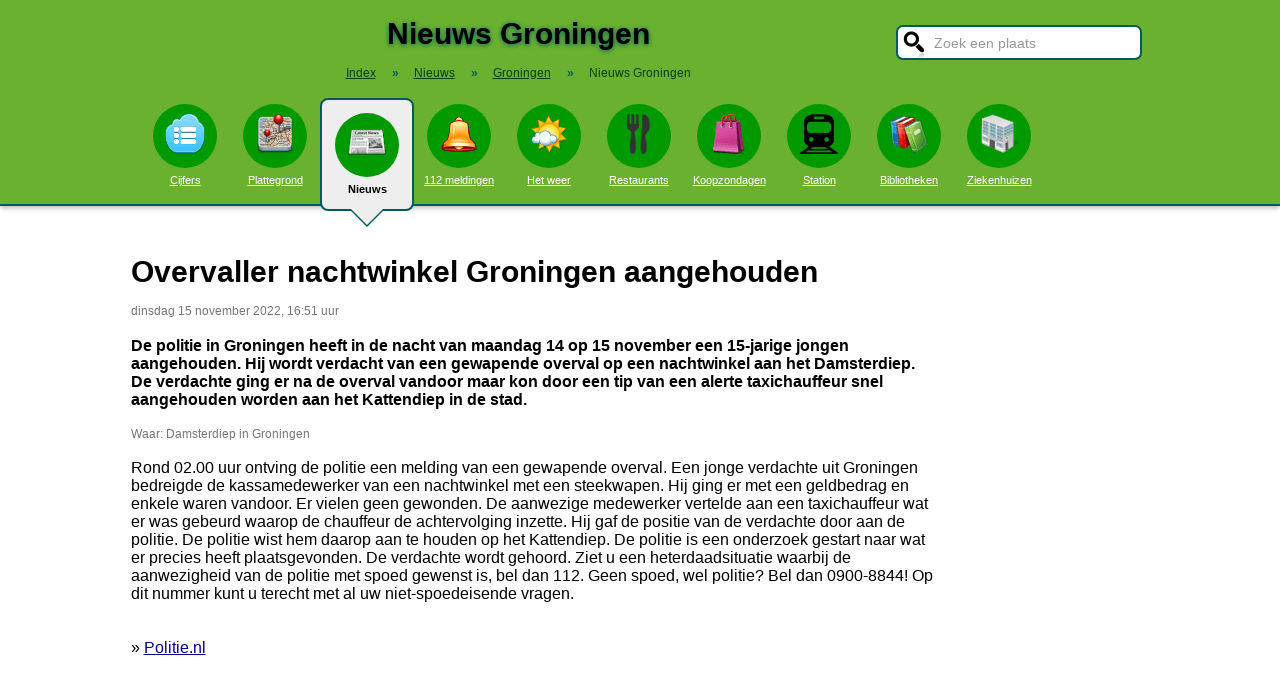

--- FILE ---
content_type: text/html; charset=UTF-8
request_url: https://www.stadindex.nl/groningen/2963455-nachtwinkel-overvallen-in-groningen-medewerker-bedreigd-met-wapen
body_size: 9224
content:
<!DOCTYPE html>
<HTML lang="NL" prefix="og: http://ogp.me/ns#">
<HEAD>
<TITLE>Overvaller nachtwinkel Groningen aangehouden</TITLE>
<meta charset="UTF-8">
<meta name="description" content="De politie in Groningen heeft in de nacht van maandag 14 op 15 november een 15-jarige jongen aangehouden.">
<meta name="twitter:card" content="summary">
<meta name="twitter:site" content="@Stadindex">
<meta property="og:url" content="https://www.stadindex.nl/groningen/2963455-nachtwinkel-overvallen-in-groningen-medewerker-bedreigd-met-wapen">
<meta property="og:title" content="Overvaller nachtwinkel Groningen aangehouden">
<meta property="og:description" content="De politie in Groningen heeft in de nacht van maandag 14 op 15 november een 15-jarige jongen aangehouden.">
<meta property="og:site_name" content="Stadindex.nl">
<meta property="og:locale" content="nl_NL">
<meta property="og:type" content="article">
<meta property="og:image" content="https://www.hardnieuws.nl/assets/beeldbank/20190206192147.jpg">
<script type="application/ld+json">{
 "@context": "https://schema.org",
 "@type": "NewsArticle",
 "mainEntityOfPage": "https://www.stadindex.nl/groningen/2963455-nachtwinkel-overvallen-in-groningen-medewerker-bedreigd-met-wapen",
 "headline": "Overvaller nachtwinkel Groningen aangehouden",
 "description": "De politie in Groningen heeft in de nacht van maandag 14 op 15 november een 15-jarige jongen aangehouden.",
 "url": "https://www.stadindex.nl/groningen/2963455-nachtwinkel-overvallen-in-groningen-medewerker-bedreigd-met-wapen",
 "author": {"@type": "Organization","name": "Politie.nl"},
 "datePublished": "2022-11-15T03:00:49+01:00",
 "dateModified": "2022-11-15T16:51:00+01:00",
 "articleSection": ["Groningen","Groningen"],
 "image": ["https://www.hardnieuws.nl/assets/beeldbank/20190206192147.jpg","https://afbeelding.dvhn.nl/dvhn/incoming/99z4z2-IMG_0488.jpg/alternates/LANDSCAPE_960/IMG_0488.jpg","https://afbeelding.dvhn.nl/dvhn/incoming/ah3h4p-RDB09550.jpg/alternates/LANDSCAPE_960/RDB09550.jpg","https://i.regiogroei.cloud/552x310/518ce63a-bae5-3d86-80cb-ee3deec3fee4.jpg"],
 "publisher": {"@type": "Organization","name": "Stadindex.nl","logo": {"@type": "imageObject","url": "https://www.stadindex.nl/pics/stadindex_logo.png","width": 192,"height": 192}}
 }</script><style>BODY{height:100%;padding:0;margin:0;font-family:Arial;font-size:16px}H1{margin:0;padding:17px 0 12px;font-size:30px;text-shadow:#005b5b 0 1px 5px}H2{font-family:Arial;font-size:18px;margin:0 0 5px 0}IMG{border:0}A{color:#008}A:hover{color:#03c}INPUT,SELECT,TEXTAREA{font-family:Roboto,Arial,sans-serif;font-size:13px;border:2px solid #005b5b;padding:6px;outline:0;border-radius:7px;background-color:#fff}INPUT:focus{border:2px outset #333}.button{border-color:#ddd;background:#eee}#inputsearch{width:200px;background:#fff url(/pics/sprites.png) -440px 0 no-repeat;color:#999;font-size:14px;padding:8px 6px 7px 36px}#inputsearch:focus{color:#000}#lijstsearch{position:relative;top:-2px;width:244px;max-height:0;transition:max-height .4s ease-in-out;overflow:hidden;z-index:9999;background:#3f3f3f linear-gradient(to bottom,#3f3f3f 40%,#222);border:0}#lijstsearch A{color:#fff;border-bottom:1px solid #000;border-top:1px solid #555}#lijstsearch A:hover{background-color:#555}header{width:100%;background:#6bb130;text-align:center;border-bottom:2px solid #005b5b;box-shadow:0 2px 5px #bbb}.breadcrumbs{list-style:none;margin-bottom:18px;padding:0;margin:0 0 17px 0;color:#005b5b}.breadcrumbs LI{display:inline-block;font-size:12px}.breadcrumbs LI A{color:#040}.breadcrumbs LI A:hover{color:#dfd}.breadcrumbs LI B{margin:0 15px 0 12px}nav A .circle{display:block;background:#090;width:64px;height:54px;border-radius:32px;padding-top:10px}nav A .circle DIV{width:40px;height:40px;margin:auto;background-image:url(/pics/sprites.png)}nav A:hover .circle{background:#a9e569;padding-top:10px}nav A{float:left;width:90px;color:#fff;font-size:11px}nav A:hover{color:#bfb}nav .active{font-weight:700;color:#000;text-decoration:none}nav .active:hover{color:#000}#mainwrapper{max-width:1024px;min-height:700px;margin:32px auto;font-family:Roboto,Arial,sans-serif;padding-left:5px}#content{float:left;min-width:65%;max-width:805px}aside .table{float:left;margin:0 10px 35px 35px;width:150px}aside{padding-left:10px}.weer_deg1{font-weight:700;font-size:29px;color:#085;text-shadow:#aaa 1px 1px 5px}.weer_deg2{position:relative;top:-2px;left:2px;font-size:16px;color:#000}.foto{border:1px solid #ddd;padding:2px;box-shadow:0 4px 2px -3px #bbb}.table,TABLE{font-size:14px;border-collapse:collapse;background:#fafafa linear-gradient(to bottom,#fff,#f9f9f9 60px);box-shadow:0 2px 2px -2px #555}.table{padding:6px;border:1px solid #f1f1f1;background:#f9f9f9 linear-gradient(to bottom,#fff,#f9f9f9 60px)}.tabletitle{color:#005b5b;margin-bottom:5px}.tabletitlebig{color:#005b5b;font-size:16px}.light{color:#aaa;font-size:12px;text-align:right;padding-right:5px}TR:hover{color:#080;background:#f9f9f9 linear-gradient(to bottom,#fff 30%,#f9f9f9)}TD{padding:4px 2px 4px 7px}TH{color:#005b5b;font-weight:400;padding:4px;background:#fff;text-align:left}.tablesmall{max-width:800px;background:0 0;box-shadow:none}.tablesmall TR{background:0 0}.tablesmall TD{padding:1px 2px 2px 7px}.tablesmall A:visited{color:#77a}.lijst{background:#f6f9f6 linear-gradient(to bottom,#fff 30%,#f6f9f6);border:1px solid #eee}.lijst A{display:block;background-image:url(/pics/dot.png);background-repeat:no-repeat;background-position:left;line-height:30px;padding:8px 0 6px 30px;border-bottom:1px solid #eee;text-decoration:none;text-align:left}.lijst A:hover{background-color:#6bb130;color:#000}.listtable li{min-width:225px;width:33%;max-width:250px;float:left}.balkperc{display:inline-block;background:#a9e569;height:11px;border:1px solid gray;margin-right:8px;padding-right:5px;text-align:right;font-size:11px;line-height:12px}.Aplaats{text-decoration:none;background:#fff;border:1px solid #a9e569;border-radius:5px;padding:1px 6px 1px 6px;white-space:nowrap;font-size:12px}.Aplaats:hover{border-color:#005b5b}footer{clear:both;width:100%;min-height:120px;background:#3f3f3f linear-gradient(to bottom,#3f3f3f 40%,#222);border-top:1px solid #777;color:#b80;text-shadow:#000 0 1px 2px;margin-top:64px;font-size:14px;box-shadow:0 -3px 4px #bbb}footer DIV{float:left;margin:30px 30px 0 30px}footer #footcontent{display:table;max-width:1030px;margin:auto;float:none}footer A{color:#b80}footer A:hover{color:#299}footer .divider{width:1px;background:#000;height:75px;border-right:1px solid #555;margin:20px 70px 0 70px}#plattegrondtop{box-sizing:border-box;background:#f9f9f9;width:100%;border:1px solid #ccc;border-bottom:none;padding:0 10px 2px 10px;border-radius:9px 9px 0 0}#plattegrondtop A{font-size:11px;margin-right:18px}.boxtext{max-width:770px;background:#f6f9f6 linear-gradient(to bottom,#fff 30%,#f6f9f6);border:1px solid #eee;border-radius:10px;font-size:14px;padding:12px;margin-bottom:4px;box-shadow:0 1px 3px #bbb}.boxtextnr{position:relative;top:5px;left:-5px;border:1px solid #555;border-radius:30px;background:#6bb130;color:#fff;padding:0 6px 0 6px;margin-right:2px}.boxtextlabel{position:relative;top:-22px;left:-4px;float:right;color:#a06}.lighttext{color:#777;font-size:12px}.lighttext A{color:#777;text-decoration:none}.lighttext A:hover{text-decoration:underline}.smalltext{font-size:13px}.tabs{padding:20px 0 16px 0;height:50px}.tabs A{border-radius:6px;padding:4px 20px 3px 20px;margin-right:20px;font-size:16px;margin-bottom:16px;float:left}.tabs A:hover{background:#a9e569}.tabs .active{margin-bottom:25px;background:#f6f9f6;border:2px solid #005b5b;text-decoration:none;color:#000;cursor:default}.tabs .active:hover{background:#f6f9f6}.tabarrow-down{width:0;height:0;border-left:18px solid transparent;border-right:18px solid transparent;border-top:18px solid #f6f9f6;position:relative;top:42px;left:-50px;margin-right:-32px}.tabarrow-down SPAN{width:0;height:0;border-left:20px solid transparent;border-right:20px solid transparent;border-top:20px solid #005b5b;position:absolute;top:-18px;left:-20px;z-index:-1}.adsize_97090{width:100%;height:100px}@media(min-width:1001px){.adsize_97090{width:970px;height:90px}}.adsize_160600{width:100%;height:50px}@media(min-width:1001px){.adsize_160600{width:160px;height:600px}}@media (min-width:1001px){header{height:204px;min-width:1030px}#toptop{width:1000px;margin:auto}#topsearch{float:right;padding-top:25px;height:60px;overflow:visible}nav{width:1000px;margin:auto;overflow-y:visible}nav A .circle{margin:6px auto 6px}nav .active{height:104px;padding-top:5px;background:#eee;border:2px solid #005b5b;border-radius:8px}nav .active .circle{margin-top:8px}nav .active:hover .circle{background:#090;padding-top:10px}.arrow-down{width:0;height:0;border-left:18px solid transparent;border-right:18px solid transparent;border-top:18px solid #eee;position:relative;top:12px;left:27px}.arrow-down DIV{width:0;height:0;border-left:20px solid transparent;border-right:20px solid transparent;border-top:20px solid #005b5b;position:relative;top:-18px;left:-20px;z-index:-1}#openmenu{display:none}#openzoek{display:none}.sluit{display:none}#content{width:805px}aside{float:left;width:164px}}@media (max-width:1001px){header{min-height:104px}#topsearch{z-index:9999;background:#ddd;width:0;height:0;transition:height .4s ease-out;box-shadow:1px 2px 5px #000;position:fixed;top:0;right:0;overflow:hidden}nav{z-index:9999;background:#ddd;width:0;height:0;transition:left .4s ease-out;box-shadow:1px 2px 5px #000;position:fixed;top:0;left:-200px;overflow-y:hidden}nav{padding-left:8px}nav A{color:#555}nav A .circle{margin:18px auto 6px}nav .active .circle{background:#a9e569}#openmenu{float:left;background:#6bc130;border:1px solid #6ba130;border-radius:5px;margin:5px;padding:4px;text-decoration:none;font-size:12px;color:#000}#openmenu HR{width:35px;border:1px solid #000;margin:4px 0;box-shadow:0 1px 1px #388}.sluit{display:block;float:right;margin-left:200px;padding-top:5px;width:35px;height:30px;background:#ccc;font-size:20px;text-decoration:none;font-weight:700;color:#000}#openzoek{float:right;background:#6bc130 url(/pics/sprites.png) -440px 0 no-repeat;border:1px solid #6ba130;border-radius:5px;margin:5px;padding:29px 7px 1px 7px;text-decoration:none;font-size:12px;color:#000}#sluitzoek{margin-bottom:5px}.arrow-down{display:none}footer .divider{display:none}#overlay{background-color:#000;opacity:0;transition:opacity .5s;width:0;height:0;position:fixed;top:0;left:0;z-index:5000}}@media (min-width:770px){#lijstprovincies{width:230px}}@media (max-width:525px){#kaartnl{display:none}aside .table{width:95%;margin-left:0}.fullwidthonmobile{width:98%;margin:0}table{width:98%}}@media (max-width:700px){#content{width:98%}#lijstprovincies A{float:left;width:50%;box-sizing:border-box}.listtable{max-height:400px;overflow-y:auto}}</style>
<SCRIPT defer SRC="/script.min.js"></SCRIPT>
<link rel="alternate" type="application/rss+xml" title="StadIndex.nl - Nieuws uit Groningen" href="https://www.stadindex.nl/nieuws/groningen/rss.xml"/>
<link rel="stylesheet" href="/leaflet/leaflet.css">
<script async src="/leaflet/leaflet.js"></script>
<link rel="preconnect" href="https://a.tile.openstreetmap.org"><link rel="preconnect" href="https://b.tile.openstreetmap.org"><link rel="preconnect" href="https://c.tile.openstreetmap.org"><script>var map;function initialize(latitude,longitude,zoom,adsenseFormat,markerTitle,geocoderAddress) {map = L.map('map-canvas').setView([latitude,longitude],zoom);L.tileLayer('https://{s}.tile.openstreetmap.org/{z}/{x}/{y}.png',{attribution: '&copy; <a href="https://www.openstreetmap.org/copyright">OpenStreetMap</a> contributors'}).addTo(map);addMarker(53.22281,6.59077,'<b>Damsterdiep in Groningen</b><br><span class="lighttext">'+markerTitle+'</span>');
}function addMarker(lat,lon,popupText) {var marker = L.marker([lat,lon]).addTo(map);marker.bindPopup(popupText);}</script>
<script>window.onload=function(){initialize(53.22281,6.59077,16,null,'Overvaller nachtwinkel Groningen aangehouden',null);}</script><meta name="viewport" content="width=device-width, initial-scale=1">
<script async src="https://www.googletagmanager.com/gtag/js?id=G-KQQF6LV7JY"></script>
<script>window.dataLayer = window.dataLayer || []; function gtag(){dataLayer.push(arguments);} gtag('js', new Date()); gtag('config', 'G-KQQF6LV7JY');</script>
</HEAD>
<BODY><header><a href="#" id="openmenu"><hr><hr><hr>menu</a><a href="#" id="openzoek">zoek</a><DIV ID="toptop"><DIV ID="topsearch"><a href="#" id="sluitzoek" CLASS="sluit">X</a><form id="formsearchplaats" STYLE="width:244px;margin:auto"><INPUT ID="inputsearch" VALUE="Zoek een plaats" autocomplete="off"><INPUT TYPE="hidden" ID="inputcat" VALUE="nieuws"><DIV CLASS=lijst ID="lijstsearch"></DIV></form></DIV><H1>Nieuws Groningen</H1><ol itemscope itemtype="https://schema.org/BreadcrumbList" class="breadcrumbs"><li><a href="/">Index</a></li>
<li itemprop="itemListElement" itemscope itemtype="https://schema.org/ListItem"><b>&raquo;</b><a itemprop="item" href="/nieuws"><span itemprop="name">Nieuws</span></a><meta itemprop="position" content="1" /></li>
<li itemprop="itemListElement" itemscope itemtype="https://schema.org/ListItem"><b>&raquo;</b><a itemprop="item" href="/nieuws/provincie-groningen" title="Nieuws Groningen"><span itemprop="name">Groningen</span></a><meta itemprop="position" content="2" /></li>
<li itemprop="itemListElement" itemscope itemtype="https://schema.org/ListItem"><b>&raquo;</b><a itemprop="item" href="/nieuws/groningen" style="text-decoration:none"><span itemprop="name">Nieuws Groningen</span></a><meta itemprop="position" content="3" /></li>
</ol></DIV><nav id="nav"><a href="#" id="sluitmenu" CLASS="sluit">X</a><A HREF="/groningen" TITLE="Aantal inwoners Groningen"><DIV CLASS="circle"><DIV STYLE="background-position:200px 0"></DIV></DIV>Cijfers</A>
<A HREF="/plattegrond/groningen" TITLE="Plattegrond Groningen"><DIV CLASS="circle"><DIV STYLE="background-position:160px 0"></DIV></DIV>Plattegrond</A><A HREF="/nieuws/groningen" TITLE="Nieuws Groningen" CLASS="active"><DIV CLASS="circle"><DIV STYLE="background-position:440px 0"></DIV></DIV>Nieuws<DIV CLASS="arrow-down"><DIV></DIV></DIV></A><A HREF="/112/groningen" TITLE="112 Groningen"><DIV CLASS="circle"><DIV STYLE="background-position:320px 0"></DIV></DIV>112 meldingen</A><A HREF="/weer/groningen" TITLE="Weer Groningen"><DIV CLASS="circle"><DIV STYLE="background-position:400px 0"></DIV></DIV>Het weer</A><A HREF="/restaurant/groningen" TITLE="Restaurant Groningen"><DIV CLASS="circle"><DIV STYLE="background-position:120px 0"></DIV></DIV>Restaurants</A><A HREF="/koopzondag/groningen" TITLE="Koopzondag Groningen"><DIV CLASS="circle"><DIV STYLE="background-position:240px 0"></DIV></DIV>Koopzondagen</A><A HREF="/station/groningen" TITLE="Station Groningen"><DIV CLASS="circle"><DIV STYLE="background-position:480px 0"></DIV></DIV>Station</A><A HREF="/bibliotheek/groningen" TITLE="Bibliotheek Groningen"><DIV CLASS="circle"><DIV STYLE="background-position:280px 0"></DIV></DIV>Bibliotheken</A><A HREF="/ziekenhuis/groningen" TITLE="Ziekenhuis Groningen"><DIV CLASS="circle"><DIV STYLE="background-position:80px 0"></DIV></DIV>Ziekenhuizen</A></nav></header><DIV ID="mainwrapper"><DIV ID="content"><DIV STYLE="font-family:Arial;margin-bottom:40px"><H1 STYLE="text-shadow:none">Overvaller nachtwinkel Groningen aangehouden</H1><SPAN CLASS="lighttext">dinsdag 15 november 2022, 16:51 uur</SPAN><BR><BR><B>De politie in Groningen heeft in de nacht van maandag 14 op 15 november een 15-jarige jongen aangehouden. Hij wordt verdacht van een gewapende overval op een nachtwinkel aan het Damsterdiep. De verdachte ging er na de overval vandoor maar kon door een tip van een alerte taxichauffeur snel aangehouden worden aan het Kattendiep in de stad.</B><BR><BR><DIV CLASS="lighttext">Waar: Damsterdiep in Groningen</DIV><BR>Rond 02.00 uur ontving de politie een melding van een gewapende overval. Een jonge verdachte uit Groningen bedreigde de kassamedewerker van een nachtwinkel met een steekwapen. Hij ging er met een geldbedrag en enkele waren vandoor. Er vielen geen gewonden. De aanwezige medewerker vertelde aan een taxichauffeur wat er was gebeurd waarop de chauffeur de achtervolging inzette. Hij gaf de positie van de verdachte door aan de politie. De politie wist hem daarop aan te houden op het Kattendiep. De politie is een onderzoek gestart naar wat er precies heeft plaatsgevonden. De verdachte wordt gehoord. Ziet u een heterdaadsituatie waarbij de aanwezigheid van de politie met spoed gewenst is, bel dan 112. Geen spoed, wel politie? Bel dan 0900-8844! Op dit nummer kunt u terecht met al uw niet-spoedeisende vragen.<BR><BR><BR>&raquo; <A HREF="https://www.politie.nl/nieuws/2022/november/15/01-overvaller-nachtwinkel-groningen-aangehouden.html" TARGET="_blank">Politie.nl</A><br><br><div id="map-canvas" data-hideifnotfound="1" style="border:1px solid #CCCCCC;width:100%;height:450px;margin-top:50px">Kaart nieuws Groningen. Locatie nieuws: 53.22281 / 6.59077 Damsterdiep</div><DIV CLASS="lighttext">Damsterdiep in Groningen</DIV><BR><BR><DIV CLASS="table" STYLE="max-width:700px;margin-top:40px"><SPAN STYLE="float:right" CLASS="lighttext">dinsdag 15 november 2022, 20:33 uur</SPAN><DIV STYLE="margin-bottom:6px" CLASS="tabletitlebig">Asielzoekers maken uit protest kampvuur bij opvang in Groningen: 'We horen al maanden niets'</DIV><SPAN STYLE="float:left;margin:0 18px 8px 8px"><IMG WIDTH="48" HEIGHT="48" ALT="Dagblad van het Noorden" SRC="/pics/logo/15.png"></SPAN>Bewoners van de gemeentelijke crisisnoodopvang aan het Damsterdiep in Groningen zijn dinsdagavond buiten gaan zitten omdat ze het gevoel hebben dat niemand zich om hen bekommert.<BR><DIV STYLE="margin-top:4px;font-size:11px"><A HREF="https://www.dvhn.nl/groningen/Asielzoekers-uit-protest-naar-buiten-bij-opvang-in-Groningen-28052190.html" TARGET="_blank">&raquo; Dagblad van het Noorden</A></DIV></DIV><DIV CLASS="table" STYLE="max-width:700px;margin-top:40px"><SPAN STYLE="float:right" CLASS="lighttext">dinsdag 15 november 2022, 18:00 uur</SPAN><DIV STYLE="margin-bottom:6px" CLASS="tabletitlebig">Politie houdt 15-jarige verdachte aan voor gewapende overval op nachtwinkel in Groningen</DIV><SPAN STYLE="float:left;margin:0 18px 8px 8px"><IMG WIDTH="48" HEIGHT="48" ALT="Dagblad van het Noorden" SRC="/pics/logo/15.png"></SPAN>De politie heeft een 15-jarige jongen aangehouden voor een gewapende overval op een nachtwinkel aan het Damsterdiep, in de stad Groningen.<BR><DIV STYLE="margin-top:4px;font-size:11px"><A HREF="https://www.dvhn.nl/groningen/Politie-houdt-15-jarige-verdachte-aan-voor-gewapende-overval-van-nachtwinkel-in-Groningen-28052009.html" TARGET="_blank">&raquo; Dagblad van het Noorden</A></DIV></DIV><DIV CLASS="table" STYLE="max-width:700px;margin-top:40px"><SPAN STYLE="float:right" CLASS="lighttext">dinsdag 15 november 2022, 09:03 uur</SPAN><DIV STYLE="margin-bottom:6px" CLASS="tabletitlebig">Overval nachtwinkel Damsterdiep; politie houdt verdachte aan</DIV><SPAN STYLE="float:left;margin:0 18px 8px 8px"><IMG WIDTH="48" HEIGHT="48" ALT="Groninger Krant" SRC="/pics/logo/34.png"></SPAN>GRONINGEN &#8211; Een nachtwinkel aan het Damsterdiep is dinsdag overvallen. Een medewerker werd bedreigd, maar niemand raakte gewond. De winkel werd dinsdagnacht rond 02.00 uur overvallen.<BR><DIV STYLE="margin-top:4px;font-size:11px"><A HREF="https://groningerkrant.nl/112/overval-nachtwinkel-damsterdiep-politie-houdt-verdachte-aan/?utm_source=rss&utm_medium=rss&utm_campaign=overval-nachtwinkel-damsterdiep-politie-houdt-verdachte-aan" TARGET="_blank">&raquo; Groninger Krant</A></DIV></DIV><DIV CLASS="table" STYLE="max-width:700px;margin-top:40px"><SPAN STYLE="float:right" CLASS="lighttext">dinsdag 15 november 2022, 03:01 uur</SPAN><DIV STYLE="margin-bottom:6px" CLASS="tabletitlebig">Nachtwinkel overvallen in Groningen. Medewerker bedreigd met wapen</DIV><SPAN STYLE="float:left;margin:0 18px 8px 8px"><IMG WIDTH="48" HEIGHT="48" ALT="Dagblad van het Noorden" SRC="/pics/logo/15.png"></SPAN>Aan het Damsterdiep in de stad Groningen is in de nacht van maandag op dinsdag een nachtwinkel overvallen. Een medewerker is bedreigd met een wapen.<BR><DIV STYLE="margin-top:4px;font-size:11px"><A HREF="https://www.dvhn.nl/groningen/Nachtwinkel-overvallen-in-Groningen.-Medewerker-bedreigd-met-wapen-28050006.html" TARGET="_blank">&raquo; Dagblad van het Noorden</A></DIV></DIV><DIV CLASS="table" STYLE="max-width:700px;margin-top:40px"><SPAN STYLE="float:right" CLASS="lighttext">dinsdag 15 november 2022, 03:00 uur</SPAN><DIV STYLE="margin-bottom:6px" CLASS="tabletitlebig">Winkelmedewerker bedreigd bij overval in Stad</DIV><SPAN STYLE="float:left;margin:0 18px 8px 8px"><IMG WIDTH="48" HEIGHT="48" ALT="RTV Noord" SRC="/pics/logo/16.png"></SPAN>Aan het Damsterdiep in Groningen heeft in de nacht van maandag op dinsdag rond 02.00 uur een overval plaatsgevonden in een winkel. Hierbij werd een medewerker bedreigd met een wapen.<BR><DIV STYLE="margin-top:4px;font-size:11px"><A HREF="https://www.rtvnoord.nl/nieuws/975241/winkelmedewerker-bedreigd-bij-overval-in-stad" TARGET="_blank">&raquo; RTV Noord</A></DIV></DIV><DIV CLASS="table" STYLE="max-width:700px;margin-top:40px"><SPAN STYLE="float:right" CLASS="lighttext">dinsdag 15 november 2022, 02:10 uur</SPAN><DIV STYLE="margin-bottom:6px" CLASS="tabletitlebig">Verdachte aangehouden na overval op winkel</DIV><SPAN STYLE="float:left;margin:0 18px 8px 8px"><IMG WIDTH="48" HEIGHT="48" ALT="Hardnieuws" SRC="/pics/logo/33.png"></SPAN>GRONINGEN - Dinsdagmorgen 15 november rond 02.10 uur heeft een overval plaatsgevonden op een winkel aan de Damsterdiep in Groningen.<BR><DIV STYLE="margin-top:4px;font-size:11px"><A HREF="https://www.hardnieuws.nl/groningen/groningen/verdachte-aangehouden-na-overval-op-winkel-damsterdiep-groningen-36617.html" TARGET="_blank">&raquo; Hardnieuws</A></DIV></DIV><BR><BR><BR><B>Foto's bij dit nieuwsbericht</B><BR><A HREF="https://www.hardnieuws.nl/assets/beeldbank/20190206192147.jpg" TARGET="_blank">Foto: Hardnieuws</A><BR><A HREF="https://afbeelding.dvhn.nl/dvhn/incoming/99z4z2-IMG_0488.jpg/alternates/LANDSCAPE_960/IMG_0488.jpg" TARGET="_blank">Foto: Dagblad van het Noorden</A><BR><A HREF="https://afbeelding.dvhn.nl/dvhn/incoming/ah3h4p-RDB09550.jpg/alternates/LANDSCAPE_960/RDB09550.jpg" TARGET="_blank">Foto: Dagblad van het Noorden</A><BR><A HREF="https://i.regiogroei.cloud/552x310/518ce63a-bae5-3d86-80cb-ee3deec3fee4.jpg" TARGET="_blank">Foto: RTV Noord</A><BR><DIV STYLE="clear:both"></DIV></DIV><H2>Meer nieuws uit Groningen</H2><TABLE CLASS="tablesmall"><TR><TD CLASS="light" STYLE="max-width:120px">20 januari 16:00</TD><TD><A STYLE="text-decoration:none" HREF="/groningen/3486075-raad-van-state-keurt-nachtvluchten-groningen-airport-eelde-goed">Raad van State keurt nachtvluchten Groningen Airport Eelde goed</A></TD></TR><TR><TD CLASS="light" STYLE="max-width:120px">20 januari 07:21</TD><TD><A STYLE="text-decoration:none" HREF="/groningen/3485847-noorderlicht-zorgt-voor-sensationeel-schouwspel-boven-groningen">Noorderlicht op veel plaatsen in Drenthe en Groningen gezien</A></TD></TR><TR><TD CLASS="light" STYLE="max-width:120px">19 januari 14:57</TD><TD><A STYLE="text-decoration:none" HREF="/groningen/3485648-rechter-geeft-gemeente-groningen-tik-op-de-vingers-over-verhuizing-dagopvang-daklozen">Rechter: gemeente Groningen handelt bij verhuizing daklozenopvang in strijd met eigen regels</A></TD></TR><TR><TD CLASS="light" STYLE="max-width:120px">18 januari 14:58</TD><TD><A STYLE="text-decoration:none" HREF="/groningen/3485195-lees-terug-fc-groningen-wint-voor-het-eerst-in-tien-jaar-in-heerenveen">FC Groningen 'beste van het Noorden' na 2-0 zege in Heerenveen</A></TD></TR><TR><TD CLASS="light" STYLE="max-width:120px">18 januari 14:14</TD><TD><A STYLE="text-decoration:none" HREF="/groningen/3485163-sc-heerenveen-en-fc-groningen-scoren-niet-in-vermakelijke-1e-helft-0-0">FC Groningen boekt voor het eerst in 10 jaar zege op bezoek bij onmachtig Heerenveen</A></TD></TR><TR><TD CLASS="light" STYLE="max-width:120px">18 januari 12:07</TD><TD><A STYLE="text-decoration:none" HREF="/groningen/3485119-live-sc-heerenveen-komt-na-rust-op-achterstand-tegen-fc-groningen-0-1">Lees terug: FC Groningen behaalt met 0-2 de eerste overwinning in Heerenveen sinds 9 jaar</A></TD></TR><TR><TD CLASS="light" STYLE="max-width:120px">18 januari 07:59</TD><TD><A STYLE="text-decoration:none" HREF="/groningen/3485049-suzan-freek-na-het-winnen-van-popprijs-onze-oppas-stuurde-ons-net-foto-van-slapende-sef">Suzan en Freek winnen Popprijs: 'een ongelooflijke eer'</A></TD></TR><TR><TD CLASS="light" STYLE="max-width:120px">17 januari 22:35</TD><TD><A STYLE="text-decoration:none" HREF="/groningen/3484978-vrouwen-fc-groningen-zijn-niet-opgewassen-tegen-de-graafschap">FC Groningen komt desastreuze openingsfase niet te boven. ‘Maar we hadden wel veel de bal’</A></TD></TR><TR><TD CLASS="light" STYLE="max-width:120px">15 januari 18:30</TD><TD><A STYLE="text-decoration:none" HREF="/groningen/3483847-drenthe-ziet-lichte-groei-in-aantal-ww-uitkeringen-in-2025-in-groningen-daalt-dat-iets">Steeds meer werklozen in Nederland, maar in Groningen juist niet: hoe zit dat?</A></TD></TR><TR><TD CLASS="light" STYLE="max-width:120px">15 januari 14:15</TD><TD><A STYLE="text-decoration:none" HREF="/groningen/3482754-wat-is-er-dit-weekend-te-doen-in-groningen-rob-de-nijs-eurosonic-en-film">7 Hoogtepunten van de ESNS-woensdag</A></TD></TR><TR><TD CLASS="light" STYLE="max-width:120px">15 januari 10:15</TD><TD><A STYLE="text-decoration:none" HREF="/groningen/3483699-instituut-mijnbouwschade-groningen-keerde-ruim-3-miljard-euro-uit">LIVE | Duitse erepenning voor wethouder Klaas Pals en carnvalsvereniging riddert Anita</A></TD></TR><TR><TD CLASS="light" STYLE="max-width:120px">14 januari 13:56</TD><TD><A STYLE="text-decoration:none" HREF="/groningen/3483379-stadsbalkon-voor-hoofdstation-in-groningen-wordt-gesloopt">Stadsbalkon voor Hoofdstation Groningen verdwijnt. Waar kun je in de tussentijd je fiets kwijt?</A></TD></TR><TR><TD CLASS="light" STYLE="max-width:120px">14 januari 11:06</TD><TD><A STYLE="text-decoration:none" HREF="/groningen/3483205-lc-journalist-jacob-haagsma-in-de-prijzen-op-popgala-noord">Pé en Rinus krijgen Lifetime Achievement Award: 'We zijn het er helemaal mee eens’</A></TD></TR><TR><TD CLASS="light" STYLE="max-width:120px">13 januari 18:06</TD><TD><A STYLE="text-decoration:none" HREF="/groningen/3482843-live-provincie-groningen-zoekt-regenboogambassadeur">Groningen schakelt Drentse hulp in voor zoektocht naar eerste Regenboogambassadeur</A></TD></TR><TR><TD CLASS="light" STYLE="max-width:120px">13 januari 09:47</TD><TD><A STYLE="text-decoration:none" HREF="/groningen/3482726-minder-treinen-tussen-assen-en-groningen-door-uitgesteld-onderhoud">112-nieuws: Minder treinen tussen Groningen en Assen door uitgesteld onderhoud</A></TD></TR><TR><TD CLASS="light" STYLE="max-width:120px">11 januari 06:15</TD><TD><A STYLE="text-decoration:none" HREF="/groningen/3481909-lees-terug-fc-groningen-begint-2026-met-doelpuntloos-gelijkspel-tegen-nac">NAC niet langer hekkensluiter dankzij gelijkspel in Groningen</A></TD></TR><TR><TD CLASS="light" STYLE="max-width:120px">9 januari 20:44</TD><TD><A STYLE="text-decoration:none" HREF="/groningen/3480880-vrijdag-weer-code-oranje-in-friesland-groningen-en-drenthe">Code oranje in noorden verlengd tot zaterdagochtend</A></TD></TR><TR><TD CLASS="light" STYLE="max-width:120px">9 januari 19:00</TD><TD><A STYLE="text-decoration:none" HREF="/groningen/3481210-winterkou-treft-daklozen-clifford-46-uit-groningen-ik-weet-alleen-wat-overleven-is">'We laten niemand in de kou staan': winterkou treft daklozen in Groningen</A></TD></TR><TR><TD CLASS="light" STYLE="max-width:120px">9 januari 14:32</TD><TD><A STYLE="text-decoration:none" HREF="/groningen/3481437-onstuimig-winterweer-blijft-uit-ondanks-kou-en-regen-zondag-komt-de-zon">Onstuimig winterweer blijft uit, ondanks kou en regen: ‘Zondag komt de zon’</A></TD></TR><TR><TD CLASS="light" STYLE="max-width:120px">9 januari 13:51</TD><TD><A STYLE="text-decoration:none" HREF="/groningen/3481395-knvb-bevestigt-geen-algehele-afgelasting-van-eredivisie-duels-wedstrijd-nac-lijkt-door-te-gaan">KNVB: FC Groningen-NAC gaat vooralsnog gewoon door</A></TD></TR></TABLE><a href="/nieuws/groningen/rss.xml" target="_blank" title="Volg het nieuws uit Groningen via RSS."><img width="42" height="18" alt="RSS." src="/pics/rss.png"></a><BR><BR><br><br></DIV><aside></aside></DIV><footer><DIV ID="footcontent"><DIV>&copy; 2026 - StadIndex.nl is onderdeel van <A HREF="http://www.obedo.nl" TARGET="_blank">Obedo</A><BR><BR><A HREF="/contact.php" TITLE="Contact opnemen">Contact</A>&nbsp; | &nbsp;<A HREF="https://twitter.com/Stadindex" TITLE="Volg @Stadindex via Twitter" TARGET="_blank">Twitter</A>&nbsp; | &nbsp;<A HREF="/nieuws/groningen/rss.xml" TITLE="Nieuws uit Groningen via RSS">RSS feed</A>&nbsp; | &nbsp;<A HREF="https://chrome.google.com/webstore/detail/stadindexnl/aolegplabejmiadmkcogddajdlclgdci" TITLE="Download onze Google Chrome extensie" TARGET="_blank">Chrome Extensie</A>&nbsp; | &nbsp;<A HREF="/disclaimer.php">Disclaimer</A></DIV><DIV CLASS="divider"></DIV><DIV><SCRIPT defer SRC="https://www.istats.nl/count.php?cid=10286"></SCRIPT></DIV></DIV></footer><DIV ID="overlay"></DIV></BODY></HTML>